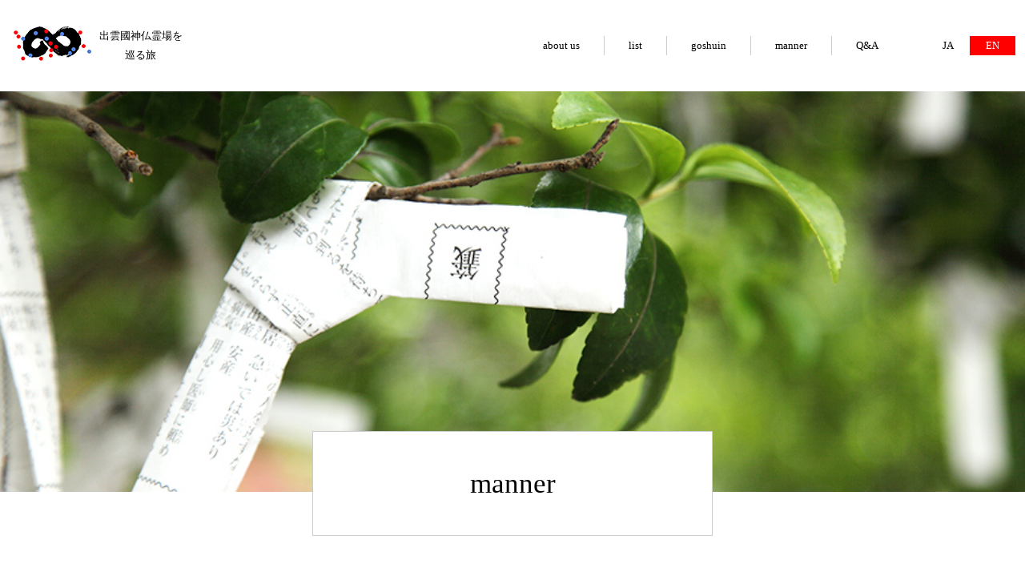

--- FILE ---
content_type: text/html; charset=UTF-8
request_url: https://shinbutsu.jp/en/manner/
body_size: 10782
content:
<!doctype html>
<html dir="ltr" lang="en-US"> 
<head>

<!-- Global site tag (gtag.js) - Google Analytics -->
<script async src="https://www.googletagmanager.com/gtag/js?id=UA-157516530-1"></script>
<script>
  window.dataLayer = window.dataLayer || [];
  function gtag(){dataLayer.push(arguments);}
  gtag('js', new Date());
  gtag('config', 'UA-157516530-1');
</script>
<meta charset="UTF-8">
<meta name="viewport" content="width=device-width, initial-scale=1">
<meta name="keywords" content="">
<meta name="description" content="">
<link rel="canonical" href="https://shinbutsu.jp/">
<meta property="og:site_name" content="出雲地方の由緒ある20の神社・仏閣を巡る">
<meta property="og:title" content="manner">
<meta property="og:description" content="決して慌てず急がず、自分のペースで「結ばれたご縁を大切に、円くつなげて和をつくる」。様々な不安、災いにさらされる現代人にとって、「心の旅」は、今何より求められているものかも。">
<meta property="og:type" content="website">
<meta property="og:url" content="https://shinbutsu.jp/">
<meta property="og:image" content="https://shinbutsu.jp/wp-content/themes/shinbutsu/images/ogp.jpg">
<meta name="twitter:card" content="summary">
<meta name="twitter:site" content="https://shinbutsu.jp/">
<meta name="twitter:image" content="https://shinbutsu.jp/wp-content/themes/shinbutsu/images/ogp.jpg">
<link rel="stylesheet" href="https://shinbutsu.jp/wp-content/themes/shinbutsu/css/reset.css">
<link rel="stylesheet" href="https://shinbutsu.jp/wp-content/themes/shinbutsu/css/styles.css?202502282100">
<link rel="stylesheet" href="https://shinbutsu.jp/wp-content/themes/shinbutsu/css/colorbox.css">
<link rel="stylesheet" href="//fonts.googleapis.com/css?family=Sawarabi+Mincho">
<script src="//ajax.googleapis.com/ajax/libs/jquery/3.1.1/jquery.min.js"></script>
<script src="https://shinbutsu.jp/wp-content/themes/shinbutsu/js/common.js"></script>

<!--
<link rel="stylesheet" href="//cdn.jsdelivr.net/bxslider/4.2.12/jquery.bxslider.css">
<script src="//cdn.jsdelivr.net/bxslider/4.2.12/jquery.bxslider.min.js"></script>
-->

<!--
<link rel="stylesheet" href="https://shinbutsu.jp/wp-content/themes/shinbutsu/lightbox2-2.11.1/src/css/lightbox.css">
<script src="//ajax.googleapis.com/ajax/libs/jquery/1.11.1/jquery.min.js"></script>
<script src="https://shinbutsu.jp/wp-content/themes/shinbutsu/lightbox2-2.11.1/src/js/lightbox.js" type="text/javascript"></script>
-->

<title>manner | 出雲国神仏霊場</title>

		<!-- All in One SEO 4.7.3.1 - aioseo.com -->
		<meta name="description" content="What to Do When you visit each of the shrines and temples on your journey, there are some basic points which we ask that you observe. Here is a simple guide to the basic etiquette required when visiting the holy sites. 1. What to wear and what to bring There is no particular dress code," />
		<meta name="robots" content="max-snippet:-1, max-image-preview:large, max-video-preview:-1" />
		<meta name="google-site-verification" content="iVhmK7R7zBM1ewuf8o3QrE6Rc6JKXryg-jxvCgxD49o" />
		<link rel="canonical" href="https://shinbutsu.jp/en/manner/" />
		<meta name="generator" content="All in One SEO (AIOSEO) 4.7.3.1" />
		<script type="application/ld+json" class="aioseo-schema">
			{"@context":"https:\/\/schema.org","@graph":[{"@type":"BreadcrumbList","@id":"https:\/\/shinbutsu.jp\/en\/manner\/#breadcrumblist","itemListElement":[{"@type":"ListItem","@id":"https:\/\/shinbutsu.jp\/#listItem","position":1,"name":"Home","item":"https:\/\/shinbutsu.jp\/","nextItem":"https:\/\/shinbutsu.jp\/en\/manner\/#listItem"},{"@type":"ListItem","@id":"https:\/\/shinbutsu.jp\/en\/manner\/#listItem","position":2,"name":"manner","previousItem":"https:\/\/shinbutsu.jp\/#listItem"}]},{"@type":"Organization","@id":"https:\/\/shinbutsu.jp\/#organization","name":"\u793e\u5bfa\u7e01\u5ea7\u306e\u4f1a","description":"\u65e5\u672c\u3067\u521d\u3081\u3066\u306e\u795e\u4ecf\u548c\u5408\u306e\u5de1\u62dd\u30eb\u30fc\u30c8 \u51fa\u96f2\u306e\u56fd\u306e20\u306e\u795e\u3055\u307e\u3068\u4ecf\u3055\u307e\u304c\u624b\u3092\u53d6\u308a\u5408\u3044\u307e\u3057\u305f\u3002\u3000\u7f8e\u3057\u3044\u5fc3\u3068\u5411\u304d\u5408\u3044\u3001\u5927\u81ea\u7136\u306e\u4e2d\u306b\u751f\u304b\u3055\u308c\u3066\u3044\u308b\u81ea\u5206\u3092\u767a\u898b\u3059\u308b\u300c\u3054\u7e01\u306e\u9053\u300d\u300c\u5fc3\u306e\u65c5\u300d\u3078\u304a\u51fa\u304b\u3051\u304f\u3060\u3055\u3044\u3002\u305d\u308c\u304c\u300c\u51fa\u96f2\u570b\u795e\u4ecf\u970a\u5834\u300d\u5de1\u62dd\u306a\u306e\u3067\u3059\u3002","url":"https:\/\/shinbutsu.jp\/","logo":{"@type":"ImageObject","url":"https:\/\/shinbutsu.jp\/wp-content\/uploads\/2024\/12\/headerLogo.png","@id":"https:\/\/shinbutsu.jp\/en\/manner\/#organizationLogo","width":97,"height":43},"image":{"@id":"https:\/\/shinbutsu.jp\/en\/manner\/#organizationLogo"},"sameAs":["https:\/\/www.facebook.com\/shinbutsu"]},{"@type":"WebPage","@id":"https:\/\/shinbutsu.jp\/en\/manner\/#webpage","url":"https:\/\/shinbutsu.jp\/en\/manner\/","name":"manner | \u51fa\u96f2\u56fd\u795e\u4ecf\u970a\u5834","description":"What to Do When you visit each of the shrines and temples on your journey, there are some basic points which we ask that you observe. Here is a simple guide to the basic etiquette required when visiting the holy sites. 1. What to wear and what to bring There is no particular dress code,","inLanguage":"en-US","isPartOf":{"@id":"https:\/\/shinbutsu.jp\/#website"},"breadcrumb":{"@id":"https:\/\/shinbutsu.jp\/en\/manner\/#breadcrumblist"},"image":{"@type":"ImageObject","url":"https:\/\/shinbutsu.jp\/wp-content\/uploads\/2020\/02\/manner_1024.jpg","@id":"https:\/\/shinbutsu.jp\/en\/manner\/#mainImage","width":1024,"height":683},"primaryImageOfPage":{"@id":"https:\/\/shinbutsu.jp\/en\/manner\/#mainImage"},"datePublished":"2020-02-25T18:16:01+09:00","dateModified":"2020-03-27T16:34:35+09:00"},{"@type":"WebSite","@id":"https:\/\/shinbutsu.jp\/#website","url":"https:\/\/shinbutsu.jp\/","name":"\u51fa\u96f2\u56fd\u795e\u4ecf\u970a\u5834","description":"\u65e5\u672c\u3067\u521d\u3081\u3066\u306e\u795e\u4ecf\u548c\u5408\u306e\u5de1\u62dd\u30eb\u30fc\u30c8","inLanguage":"en-US","publisher":{"@id":"https:\/\/shinbutsu.jp\/#organization"}}]}
		</script>
		<!-- All in One SEO -->

<link rel="alternate" href="https://shinbutsu.jp/manners/" hreflang="ja" />
<link rel="alternate" href="https://shinbutsu.jp/en/manner/" hreflang="en" />
		<!-- This site uses the Google Analytics by MonsterInsights plugin v9.11.1 - Using Analytics tracking - https://www.monsterinsights.com/ -->
		<!-- Note: MonsterInsights is not currently configured on this site. The site owner needs to authenticate with Google Analytics in the MonsterInsights settings panel. -->
					<!-- No tracking code set -->
				<!-- / Google Analytics by MonsterInsights -->
		<script>
window._wpemojiSettings = {"baseUrl":"https:\/\/s.w.org\/images\/core\/emoji\/14.0.0\/72x72\/","ext":".png","svgUrl":"https:\/\/s.w.org\/images\/core\/emoji\/14.0.0\/svg\/","svgExt":".svg","source":{"concatemoji":"https:\/\/shinbutsu.jp\/wp-includes\/js\/wp-emoji-release.min.js?ver=6.4.7"}};
/*! This file is auto-generated */
!function(i,n){var o,s,e;function c(e){try{var t={supportTests:e,timestamp:(new Date).valueOf()};sessionStorage.setItem(o,JSON.stringify(t))}catch(e){}}function p(e,t,n){e.clearRect(0,0,e.canvas.width,e.canvas.height),e.fillText(t,0,0);var t=new Uint32Array(e.getImageData(0,0,e.canvas.width,e.canvas.height).data),r=(e.clearRect(0,0,e.canvas.width,e.canvas.height),e.fillText(n,0,0),new Uint32Array(e.getImageData(0,0,e.canvas.width,e.canvas.height).data));return t.every(function(e,t){return e===r[t]})}function u(e,t,n){switch(t){case"flag":return n(e,"\ud83c\udff3\ufe0f\u200d\u26a7\ufe0f","\ud83c\udff3\ufe0f\u200b\u26a7\ufe0f")?!1:!n(e,"\ud83c\uddfa\ud83c\uddf3","\ud83c\uddfa\u200b\ud83c\uddf3")&&!n(e,"\ud83c\udff4\udb40\udc67\udb40\udc62\udb40\udc65\udb40\udc6e\udb40\udc67\udb40\udc7f","\ud83c\udff4\u200b\udb40\udc67\u200b\udb40\udc62\u200b\udb40\udc65\u200b\udb40\udc6e\u200b\udb40\udc67\u200b\udb40\udc7f");case"emoji":return!n(e,"\ud83e\udef1\ud83c\udffb\u200d\ud83e\udef2\ud83c\udfff","\ud83e\udef1\ud83c\udffb\u200b\ud83e\udef2\ud83c\udfff")}return!1}function f(e,t,n){var r="undefined"!=typeof WorkerGlobalScope&&self instanceof WorkerGlobalScope?new OffscreenCanvas(300,150):i.createElement("canvas"),a=r.getContext("2d",{willReadFrequently:!0}),o=(a.textBaseline="top",a.font="600 32px Arial",{});return e.forEach(function(e){o[e]=t(a,e,n)}),o}function t(e){var t=i.createElement("script");t.src=e,t.defer=!0,i.head.appendChild(t)}"undefined"!=typeof Promise&&(o="wpEmojiSettingsSupports",s=["flag","emoji"],n.supports={everything:!0,everythingExceptFlag:!0},e=new Promise(function(e){i.addEventListener("DOMContentLoaded",e,{once:!0})}),new Promise(function(t){var n=function(){try{var e=JSON.parse(sessionStorage.getItem(o));if("object"==typeof e&&"number"==typeof e.timestamp&&(new Date).valueOf()<e.timestamp+604800&&"object"==typeof e.supportTests)return e.supportTests}catch(e){}return null}();if(!n){if("undefined"!=typeof Worker&&"undefined"!=typeof OffscreenCanvas&&"undefined"!=typeof URL&&URL.createObjectURL&&"undefined"!=typeof Blob)try{var e="postMessage("+f.toString()+"("+[JSON.stringify(s),u.toString(),p.toString()].join(",")+"));",r=new Blob([e],{type:"text/javascript"}),a=new Worker(URL.createObjectURL(r),{name:"wpTestEmojiSupports"});return void(a.onmessage=function(e){c(n=e.data),a.terminate(),t(n)})}catch(e){}c(n=f(s,u,p))}t(n)}).then(function(e){for(var t in e)n.supports[t]=e[t],n.supports.everything=n.supports.everything&&n.supports[t],"flag"!==t&&(n.supports.everythingExceptFlag=n.supports.everythingExceptFlag&&n.supports[t]);n.supports.everythingExceptFlag=n.supports.everythingExceptFlag&&!n.supports.flag,n.DOMReady=!1,n.readyCallback=function(){n.DOMReady=!0}}).then(function(){return e}).then(function(){var e;n.supports.everything||(n.readyCallback(),(e=n.source||{}).concatemoji?t(e.concatemoji):e.wpemoji&&e.twemoji&&(t(e.twemoji),t(e.wpemoji)))}))}((window,document),window._wpemojiSettings);
</script>
<style id='wp-emoji-styles-inline-css'>

	img.wp-smiley, img.emoji {
		display: inline !important;
		border: none !important;
		box-shadow: none !important;
		height: 1em !important;
		width: 1em !important;
		margin: 0 0.07em !important;
		vertical-align: -0.1em !important;
		background: none !important;
		padding: 0 !important;
	}
</style>
<link rel='stylesheet' id='wp-block-library-css' href='https://shinbutsu.jp/wp-includes/css/dist/block-library/style.min.css?ver=6.4.7' media='all' />
<style id='classic-theme-styles-inline-css'>
/*! This file is auto-generated */
.wp-block-button__link{color:#fff;background-color:#32373c;border-radius:9999px;box-shadow:none;text-decoration:none;padding:calc(.667em + 2px) calc(1.333em + 2px);font-size:1.125em}.wp-block-file__button{background:#32373c;color:#fff;text-decoration:none}
</style>
<style id='global-styles-inline-css'>
body{--wp--preset--color--black: #000000;--wp--preset--color--cyan-bluish-gray: #abb8c3;--wp--preset--color--white: #ffffff;--wp--preset--color--pale-pink: #f78da7;--wp--preset--color--vivid-red: #cf2e2e;--wp--preset--color--luminous-vivid-orange: #ff6900;--wp--preset--color--luminous-vivid-amber: #fcb900;--wp--preset--color--light-green-cyan: #7bdcb5;--wp--preset--color--vivid-green-cyan: #00d084;--wp--preset--color--pale-cyan-blue: #8ed1fc;--wp--preset--color--vivid-cyan-blue: #0693e3;--wp--preset--color--vivid-purple: #9b51e0;--wp--preset--gradient--vivid-cyan-blue-to-vivid-purple: linear-gradient(135deg,rgba(6,147,227,1) 0%,rgb(155,81,224) 100%);--wp--preset--gradient--light-green-cyan-to-vivid-green-cyan: linear-gradient(135deg,rgb(122,220,180) 0%,rgb(0,208,130) 100%);--wp--preset--gradient--luminous-vivid-amber-to-luminous-vivid-orange: linear-gradient(135deg,rgba(252,185,0,1) 0%,rgba(255,105,0,1) 100%);--wp--preset--gradient--luminous-vivid-orange-to-vivid-red: linear-gradient(135deg,rgba(255,105,0,1) 0%,rgb(207,46,46) 100%);--wp--preset--gradient--very-light-gray-to-cyan-bluish-gray: linear-gradient(135deg,rgb(238,238,238) 0%,rgb(169,184,195) 100%);--wp--preset--gradient--cool-to-warm-spectrum: linear-gradient(135deg,rgb(74,234,220) 0%,rgb(151,120,209) 20%,rgb(207,42,186) 40%,rgb(238,44,130) 60%,rgb(251,105,98) 80%,rgb(254,248,76) 100%);--wp--preset--gradient--blush-light-purple: linear-gradient(135deg,rgb(255,206,236) 0%,rgb(152,150,240) 100%);--wp--preset--gradient--blush-bordeaux: linear-gradient(135deg,rgb(254,205,165) 0%,rgb(254,45,45) 50%,rgb(107,0,62) 100%);--wp--preset--gradient--luminous-dusk: linear-gradient(135deg,rgb(255,203,112) 0%,rgb(199,81,192) 50%,rgb(65,88,208) 100%);--wp--preset--gradient--pale-ocean: linear-gradient(135deg,rgb(255,245,203) 0%,rgb(182,227,212) 50%,rgb(51,167,181) 100%);--wp--preset--gradient--electric-grass: linear-gradient(135deg,rgb(202,248,128) 0%,rgb(113,206,126) 100%);--wp--preset--gradient--midnight: linear-gradient(135deg,rgb(2,3,129) 0%,rgb(40,116,252) 100%);--wp--preset--font-size--small: 13px;--wp--preset--font-size--medium: 20px;--wp--preset--font-size--large: 36px;--wp--preset--font-size--x-large: 42px;--wp--preset--spacing--20: 0.44rem;--wp--preset--spacing--30: 0.67rem;--wp--preset--spacing--40: 1rem;--wp--preset--spacing--50: 1.5rem;--wp--preset--spacing--60: 2.25rem;--wp--preset--spacing--70: 3.38rem;--wp--preset--spacing--80: 5.06rem;--wp--preset--shadow--natural: 6px 6px 9px rgba(0, 0, 0, 0.2);--wp--preset--shadow--deep: 12px 12px 50px rgba(0, 0, 0, 0.4);--wp--preset--shadow--sharp: 6px 6px 0px rgba(0, 0, 0, 0.2);--wp--preset--shadow--outlined: 6px 6px 0px -3px rgba(255, 255, 255, 1), 6px 6px rgba(0, 0, 0, 1);--wp--preset--shadow--crisp: 6px 6px 0px rgba(0, 0, 0, 1);}:where(.is-layout-flex){gap: 0.5em;}:where(.is-layout-grid){gap: 0.5em;}body .is-layout-flow > .alignleft{float: left;margin-inline-start: 0;margin-inline-end: 2em;}body .is-layout-flow > .alignright{float: right;margin-inline-start: 2em;margin-inline-end: 0;}body .is-layout-flow > .aligncenter{margin-left: auto !important;margin-right: auto !important;}body .is-layout-constrained > .alignleft{float: left;margin-inline-start: 0;margin-inline-end: 2em;}body .is-layout-constrained > .alignright{float: right;margin-inline-start: 2em;margin-inline-end: 0;}body .is-layout-constrained > .aligncenter{margin-left: auto !important;margin-right: auto !important;}body .is-layout-constrained > :where(:not(.alignleft):not(.alignright):not(.alignfull)){max-width: var(--wp--style--global--content-size);margin-left: auto !important;margin-right: auto !important;}body .is-layout-constrained > .alignwide{max-width: var(--wp--style--global--wide-size);}body .is-layout-flex{display: flex;}body .is-layout-flex{flex-wrap: wrap;align-items: center;}body .is-layout-flex > *{margin: 0;}body .is-layout-grid{display: grid;}body .is-layout-grid > *{margin: 0;}:where(.wp-block-columns.is-layout-flex){gap: 2em;}:where(.wp-block-columns.is-layout-grid){gap: 2em;}:where(.wp-block-post-template.is-layout-flex){gap: 1.25em;}:where(.wp-block-post-template.is-layout-grid){gap: 1.25em;}.has-black-color{color: var(--wp--preset--color--black) !important;}.has-cyan-bluish-gray-color{color: var(--wp--preset--color--cyan-bluish-gray) !important;}.has-white-color{color: var(--wp--preset--color--white) !important;}.has-pale-pink-color{color: var(--wp--preset--color--pale-pink) !important;}.has-vivid-red-color{color: var(--wp--preset--color--vivid-red) !important;}.has-luminous-vivid-orange-color{color: var(--wp--preset--color--luminous-vivid-orange) !important;}.has-luminous-vivid-amber-color{color: var(--wp--preset--color--luminous-vivid-amber) !important;}.has-light-green-cyan-color{color: var(--wp--preset--color--light-green-cyan) !important;}.has-vivid-green-cyan-color{color: var(--wp--preset--color--vivid-green-cyan) !important;}.has-pale-cyan-blue-color{color: var(--wp--preset--color--pale-cyan-blue) !important;}.has-vivid-cyan-blue-color{color: var(--wp--preset--color--vivid-cyan-blue) !important;}.has-vivid-purple-color{color: var(--wp--preset--color--vivid-purple) !important;}.has-black-background-color{background-color: var(--wp--preset--color--black) !important;}.has-cyan-bluish-gray-background-color{background-color: var(--wp--preset--color--cyan-bluish-gray) !important;}.has-white-background-color{background-color: var(--wp--preset--color--white) !important;}.has-pale-pink-background-color{background-color: var(--wp--preset--color--pale-pink) !important;}.has-vivid-red-background-color{background-color: var(--wp--preset--color--vivid-red) !important;}.has-luminous-vivid-orange-background-color{background-color: var(--wp--preset--color--luminous-vivid-orange) !important;}.has-luminous-vivid-amber-background-color{background-color: var(--wp--preset--color--luminous-vivid-amber) !important;}.has-light-green-cyan-background-color{background-color: var(--wp--preset--color--light-green-cyan) !important;}.has-vivid-green-cyan-background-color{background-color: var(--wp--preset--color--vivid-green-cyan) !important;}.has-pale-cyan-blue-background-color{background-color: var(--wp--preset--color--pale-cyan-blue) !important;}.has-vivid-cyan-blue-background-color{background-color: var(--wp--preset--color--vivid-cyan-blue) !important;}.has-vivid-purple-background-color{background-color: var(--wp--preset--color--vivid-purple) !important;}.has-black-border-color{border-color: var(--wp--preset--color--black) !important;}.has-cyan-bluish-gray-border-color{border-color: var(--wp--preset--color--cyan-bluish-gray) !important;}.has-white-border-color{border-color: var(--wp--preset--color--white) !important;}.has-pale-pink-border-color{border-color: var(--wp--preset--color--pale-pink) !important;}.has-vivid-red-border-color{border-color: var(--wp--preset--color--vivid-red) !important;}.has-luminous-vivid-orange-border-color{border-color: var(--wp--preset--color--luminous-vivid-orange) !important;}.has-luminous-vivid-amber-border-color{border-color: var(--wp--preset--color--luminous-vivid-amber) !important;}.has-light-green-cyan-border-color{border-color: var(--wp--preset--color--light-green-cyan) !important;}.has-vivid-green-cyan-border-color{border-color: var(--wp--preset--color--vivid-green-cyan) !important;}.has-pale-cyan-blue-border-color{border-color: var(--wp--preset--color--pale-cyan-blue) !important;}.has-vivid-cyan-blue-border-color{border-color: var(--wp--preset--color--vivid-cyan-blue) !important;}.has-vivid-purple-border-color{border-color: var(--wp--preset--color--vivid-purple) !important;}.has-vivid-cyan-blue-to-vivid-purple-gradient-background{background: var(--wp--preset--gradient--vivid-cyan-blue-to-vivid-purple) !important;}.has-light-green-cyan-to-vivid-green-cyan-gradient-background{background: var(--wp--preset--gradient--light-green-cyan-to-vivid-green-cyan) !important;}.has-luminous-vivid-amber-to-luminous-vivid-orange-gradient-background{background: var(--wp--preset--gradient--luminous-vivid-amber-to-luminous-vivid-orange) !important;}.has-luminous-vivid-orange-to-vivid-red-gradient-background{background: var(--wp--preset--gradient--luminous-vivid-orange-to-vivid-red) !important;}.has-very-light-gray-to-cyan-bluish-gray-gradient-background{background: var(--wp--preset--gradient--very-light-gray-to-cyan-bluish-gray) !important;}.has-cool-to-warm-spectrum-gradient-background{background: var(--wp--preset--gradient--cool-to-warm-spectrum) !important;}.has-blush-light-purple-gradient-background{background: var(--wp--preset--gradient--blush-light-purple) !important;}.has-blush-bordeaux-gradient-background{background: var(--wp--preset--gradient--blush-bordeaux) !important;}.has-luminous-dusk-gradient-background{background: var(--wp--preset--gradient--luminous-dusk) !important;}.has-pale-ocean-gradient-background{background: var(--wp--preset--gradient--pale-ocean) !important;}.has-electric-grass-gradient-background{background: var(--wp--preset--gradient--electric-grass) !important;}.has-midnight-gradient-background{background: var(--wp--preset--gradient--midnight) !important;}.has-small-font-size{font-size: var(--wp--preset--font-size--small) !important;}.has-medium-font-size{font-size: var(--wp--preset--font-size--medium) !important;}.has-large-font-size{font-size: var(--wp--preset--font-size--large) !important;}.has-x-large-font-size{font-size: var(--wp--preset--font-size--x-large) !important;}
.wp-block-navigation a:where(:not(.wp-element-button)){color: inherit;}
:where(.wp-block-post-template.is-layout-flex){gap: 1.25em;}:where(.wp-block-post-template.is-layout-grid){gap: 1.25em;}
:where(.wp-block-columns.is-layout-flex){gap: 2em;}:where(.wp-block-columns.is-layout-grid){gap: 2em;}
.wp-block-pullquote{font-size: 1.5em;line-height: 1.6;}
</style>
<link rel='stylesheet' id='UserAccessManagerLoginForm-css' href='https://shinbutsu.jp/wp-content/plugins/user-access-manager/assets/css/uamLoginForm.css?ver=2.2.23' media='screen' />
<link rel="https://api.w.org/" href="https://shinbutsu.jp/wp-json/" /><link rel="alternate" type="application/json" href="https://shinbutsu.jp/wp-json/wp/v2/pages/1831" /><link rel="EditURI" type="application/rsd+xml" title="RSD" href="https://shinbutsu.jp/xmlrpc.php?rsd" />
<meta name="generator" content="WordPress 6.4.7" />
<link rel='shortlink' href='https://shinbutsu.jp/?p=1831' />
<link rel="alternate" type="application/json+oembed" href="https://shinbutsu.jp/wp-json/oembed/1.0/embed?url=https%3A%2F%2Fshinbutsu.jp%2Fen%2Fmanner%2F" />
<link rel="alternate" type="text/xml+oembed" href="https://shinbutsu.jp/wp-json/oembed/1.0/embed?url=https%3A%2F%2Fshinbutsu.jp%2Fen%2Fmanner%2F&#038;format=xml" />
<link rel="icon" href="https://shinbutsu.jp/wp-content/uploads/2020/02/cropped-Logo_fabicon_wordpress-32x32.jpg" sizes="32x32" />
<link rel="icon" href="https://shinbutsu.jp/wp-content/uploads/2020/02/cropped-Logo_fabicon_wordpress-192x192.jpg" sizes="192x192" />
<link rel="apple-touch-icon" href="https://shinbutsu.jp/wp-content/uploads/2020/02/cropped-Logo_fabicon_wordpress-180x180.jpg" />
<meta name="msapplication-TileImage" content="https://shinbutsu.jp/wp-content/uploads/2020/02/cropped-Logo_fabicon_wordpress-270x270.jpg" />
		<style id="wp-custom-css">
			.page-id-2511 .header{
   display:none;
}
.page-id-2511 .footer{
   display:none;
}
.page-id-2511 .page-title{
   display:none;
}		</style>
		 
</head>
<body class="page-template-default page page-id-1831">


<div id="container">

<header id="header">
	<div class="inner">

		<div class="header-top-wrap">

			<div class="logo-wrapper">
				<div class="logo-wrap-inner">
          <a href="https://shinbutsu.jp/en">
						<span class="logo-img"><img src="https://shinbutsu.jp/wp-content/themes/shinbutsu/images/header/headerLogo.png" alt="出雲國神仏霊場を巡る旅" class="t-logo"></span>
						<span class="logo-txt">
							<span>出雲國神仏霊場を</span>
							<span>巡る旅</span>
						</span>
          </a>
				</div>
			</div>

			<div class="nav_menu_btn menu_open_wrap"><span class="open">open</span></div>

			<nav class="nav-wrapper">
			  <div class="nav_menu_btn"><span class="close">close</span></div>
									<div class="menu-nav-en-container"><ul id="menu-nav-en" class="menu"><li id="menu-item-1821" class="menu-item menu-item-type-post_type menu-item-object-page menu-item-1821"><a href="https://shinbutsu.jp/en/izumo-shinbutsu-pilgrimage-a-spiritual-journey-about-the-enza-no-kai-organization/">about us</a></li>
<li id="menu-item-1788" class="menu-item menu-item-type-post_type menu-item-object-page menu-item-1788"><a href="https://shinbutsu.jp/en/shaji/">list</a></li>
<li id="menu-item-1837" class="menu-item menu-item-type-post_type menu-item-object-page menu-item-1837"><a href="https://shinbutsu.jp/en/goshuin/">goshuin</a></li>
<li id="menu-item-1838" class="menu-item menu-item-type-post_type menu-item-object-page current-menu-item page_item page-item-1831 current_page_item menu-item-1838"><a href="https://shinbutsu.jp/en/manner/" aria-current="page">manner</a></li>
<li id="menu-item-1841" class="menu-item menu-item-type-post_type menu-item-object-page menu-item-1841"><a href="https://shinbutsu.jp/en/gigital-goenju/">Q&#038;A</a></li>
</ul></div>				 
				<div class="lang-list-wrapper">
          <ul>	<li class="lang-item lang-item-24 lang-item-ja lang-item-first"><a  lang="ja" hreflang="ja" href="https://shinbutsu.jp/manners/">JA</a></li>
	<li class="lang-item lang-item-48 lang-item-en current-lang"><a  lang="en-US" hreflang="en-US" href="https://shinbutsu.jp/en/manner/">EN</a></li>
</ul>
        </div>
				<!--
				<div class="lang-list-wrapper">
					<ul>
						<li class="lang-item current"><a href=""><span class="lang-jp">JP</span></a></li>
						<li class="lang-item"><a href=""><span class="lang-en">EN</span></a></li>
					</ul>
				</div>
				-->
			</nav>
		</div>

		<div id="main-img-wrap">
		  <div class="eyecatch-wrapper">
							<figure>
				<img width="1024" height="683" src="https://shinbutsu.jp/wp-content/uploads/2020/02/manner_1024.jpg" class="attachment-post-thumbnail size-post-thumbnail wp-post-image" alt="" decoding="async" fetchpriority="high" srcset="https://shinbutsu.jp/wp-content/uploads/2020/02/manner_1024.jpg 1024w, https://shinbutsu.jp/wp-content/uploads/2020/02/manner_1024-300x200.jpg 300w, https://shinbutsu.jp/wp-content/uploads/2020/02/manner_1024-768x512.jpg 768w" sizes="(max-width: 1024px) 100vw, 1024px" /> 
				</figure>
						</div><!-- End of .eyecatch-wrapper -->

			<div class="title-wrapper">
				<h1 class="lh2"><span class="main-title">
				manner			  </span></h1>
			</div>

		</div>

	</div>
</header>
	<div id="main">
		<section id="page-block" class="content-area">
		  <div class="inner">
								<div id="post-1831" class="post-1831 page type-page status-publish has-post-thumbnail hentry">
						
<h3 class="wp-block-heading">What to Do</h3>



<p>When you visit each of the shrines and temples on your journey, there are some basic points which we ask that you observe. Here is a simple guide to the basic etiquette required when visiting the holy sites. </p>



<h4 class="wp-block-heading">1. What to wear and what to bring</h4>



<p>There is no particular dress code, however as you will be visiting shrines and temples we ask that you take care not to be too untidy and that you remove your hat and sunglasses. We recommend you wear suitable flat shoes or trainers for walking as some of the precincts have stone steps, steep mountain slopes and when it rains the gathering moss can be very slippery.</p>



<h4 class="wp-block-heading">2. Purify yourself by cleansing your hands and mouth with water at the bowl in front of the temple or shrine before entering.</h4>



<p>First the left hand
then the right.
Do not let the ladle touch your mouth
Remember that someone else will use the ladle after you, so keep it clean and handle it carefully</p>



<h4 class="wp-block-heading">3. How to pray</h4>



<p>Carefully place the coins you are offering in the box in front of the shrine or temple.<br>The ways of praying at a shrine and a temple differ slightly. Here are the ways to pray.</p>



<p><br>●At a shrine bow twice, clap your hands together twice and then bow once more. Then chant the prayer from the prayer book or say your own prayer.</p>



<p>* At Izumo Taisha Shrine you should bow twice, clap four times and then bow once more.</p>



<p>●At a temple, you should bring your hands together and bow, then chant the sutras, or say your own prayer.</p>



<h4 class="wp-block-heading">4. After praying</h4>



<p>After praying, you can take photographs and get your pilgrimage book stamped and receive your commemorative bead.</p>



<h3 class="wp-block-heading">Other points to keep in mind.</h3>



<p>●If you purchase an &#8216;O-mikuji&#8217; fortune slip, please leave it in the appropriate place. (You will be able to see a tree or structure with many slips tied to it. )</p>



<p>●Please do not take anything that you are not supposed to take from the shrine or temple home with you!</p>



<p>●Please do not drink alcohol or speak in a loud voice.</p>



<p>●Please do not enter the shrine or temple buildings without permission.</p>



<p>●Please do not drop litter.</p>



<p>●Please do not disturb other pilgrims.Please observe the above points and have a wonderful journey!</p>
				</div>
						  </div>
		</section><!-- .content-area -->

						
						
						

						
	</div><!-- .site-main -->

    <footer>
  <div class="inner">

    <div class="footer-wrap">

      <div class="f-col-1">

        <h2 class="f-title">
          <span class="title-img"><a href="https://shinbutsu.jp/en"><img src="https://shinbutsu.jp/wp-content/themes/shinbutsu/images/footer/footerLogo.png" alt="footerlogo"></a></span>
          <span class="title-txt">出雲國神仏霊場を<br>巡る旅</span>
        </h2>
        
        <!-- <div class="lang-list-wrapper">
          <ul>
            <li class="lang-item current"><a href=""><span class="lang-jp">JP</span></a></li>
            <li class="lang-item"><a href=""><span class="lang-en">EN</span></a></li>
          </ul>
        </div> -->

      </div>

      <div class="f-col-2">

        <div class="f-col-2-top">
          <div class="f-link-wrap">
            <div class="f-link-col">
              <h3>出雲國神仏霊場</h3>
                              <div class="menu-footer01-en-container"><ul id="menu-footer01-en" class="menu"><li id="menu-item-1952" class="menu-item menu-item-type-post_type menu-item-object-page menu-item-1952"><a href="https://shinbutsu.jp/en/izumo-shinbutsu-pilgrimage-a-spiritual-journey-about-the-enza-no-kai-organization/">Enza-no-kai</a></li>
</ul></div>               
              <!--
              <ul>
                <li><a href="https://shinbutsu.jp/about/">社寺縁座の会</a></li>
								<li><a href="https://shinbutsu.jp/map/">巡りマップ</a></li>
              </ul>
              -->
            </div>
            <div class="f-link-col">
              <h3>御朱印・授与品など</h3>
                              <div class="menu-footer02-en-container"><ul id="menu-footer02-en" class="menu"><li id="menu-item-1950" class="menu-item menu-item-type-post_type menu-item-object-page menu-item-1950"><a href="https://shinbutsu.jp/en/goshuin/">goshuin</a></li>
<li id="menu-item-1951" class="menu-item menu-item-type-post_type menu-item-object-page menu-item-1951"><a href="https://shinbutsu.jp/en/goshuin/mangan/">mangan</a></li>
</ul></div>               
              <!--
              <ul>
                <li><a href="https://shinbutsu.jp/goshuin-juyohin/">御朱印一覧・護縁珠</a></li>
                <li><a href="https://shinbutsu.jp/goshuin-juyohin/mangan-shou/">満願之証</a></li>
              </ul>
              -->
            </div>
            <div class="f-link-col">
              <h3>お問い合わせ</h3>
                              <div class="menu-footer03-en-container"><ul id="menu-footer03-en" class="menu"><li id="menu-item-2074" class="menu-item menu-item-type-post_type menu-item-object-page menu-item-2074"><a href="https://shinbutsu.jp/en/contact-2/">Enza-no-kai</a></li>
<li id="menu-item-1948" class="menu-item menu-item-type-post_type menu-item-object-page menu-item-1948"><a href="https://shinbutsu.jp/en/contact-2/">contact</a></li>
</ul></div>               
              <!--
              <ul>
                <li><a href="https://shinbutsu.jp/contact/">巡拝について（出雲國神仏霊場巡拝本部）</a></li>
                <li><a href="https://shinbutsu.jp/contact/">参拝について（各社寺へ）</a></li>
              </ul>
              -->
            </div>
          </div>
        </div>

        <div class="f-col-2-bottom">
          <div class="shaji-wrap">
            <h3>20社寺のご紹介</h3>
                          <div class="menu-shaji-list-en-container"><ul id="menu-shaji-list-en" class="menu"><li id="menu-item-1894" class="menu-item menu-item-type-post_type menu-item-object-page menu-item-1894"><a href="https://shinbutsu.jp/en/shaji/no-1-izumo-taisha-shrine-%e3%80%8c%e8%ad%b2%e3%80%8dyuzuru/">No.1 Izumo Taisha Shrine 「譲」yuzu(ru)</a></li>
<li id="menu-item-1896" class="menu-item menu-item-type-post_type menu-item-object-page menu-item-1896"><a href="https://shinbutsu.jp/en/shaji/no-3-ichibata-yakushi-temple%e3%80%8c%e5%8c%bb%e3%80%8di/">No.3 Ichibata Yakushi Temple「医」i</a></li>
<li id="menu-item-1897" class="menu-item menu-item-type-post_type menu-item-object-page menu-item-1897"><a href="https://shinbutsu.jp/en/shaji/no-4-sada-shrine-%e3%80%8c%e5%b0%8e%e3%80%8dmichibiku/">No.4 Sada Shrine 「導」michibi(ku)</a></li>
<li id="menu-item-1898" class="menu-item menu-item-type-post_type menu-item-object-page menu-item-1898"><a href="https://shinbutsu.jp/en/shaji/no-5-gesshoji-temple%e3%80%8c%e6%98%a7%e3%80%8dmai/">No.5 Gesshoji Temple「昧」mai</a></li>
<li id="menu-item-1899" class="menu-item menu-item-type-post_type menu-item-object-page menu-item-1899"><a href="https://shinbutsu.jp/en/shaji/no-6-mefu-shrine%e3%80%8c%e6%b5%84%e3%80%8dkiyomeru/">No.6 Mefu Shrine「浄」kiyo(meru)</a></li>
<li id="menu-item-1900" class="menu-item menu-item-type-post_type menu-item-object-page menu-item-1900"><a href="https://shinbutsu.jp/en/shaji/no-7-kezoji-temple%e3%80%8c%e8%96%ac%e3%80%8dkusuri/">No.7 Kezoji Temple「薬」kusuri</a></li>
<li id="menu-item-1901" class="menu-item menu-item-type-post_type menu-item-object-page menu-item-1901"><a href="https://shinbutsu.jp/en/shaji/no-8-miho-shrine%e3%80%8c%e7%9f%a5%e3%80%8dshiru/">No.8 Miho Shrine「知」shi(ru)</a></li>
<li id="menu-item-1902" class="menu-item menu-item-type-post_type menu-item-object-page menu-item-1902"><a href="https://shinbutsu.jp/en/shaji/no-9-ogamiyama-shrine-%e3%80%8c%e7%a5%9e%e3%80%8dkami/">No.9 Ogamiyama Shrine 「神」kami</a></li>
<li id="menu-item-1903" class="menu-item menu-item-type-post_type menu-item-object-page menu-item-1903"><a href="https://shinbutsu.jp/en/shaji/no-10-daisenji-temple%e3%80%8c%e6%99%ba%e3%80%8dchi/">No.10 Daisenji Temple「智」chi</a></li>
<li id="menu-item-1904" class="menu-item menu-item-type-post_type menu-item-object-page menu-item-1904"><a href="https://shinbutsu.jp/en/shaji/no-11-kiyomizu-temple%e3%80%8c%e6%85%88%e3%80%8ditsukushimu/">No.11 Kiyomizu Temple「慈」itsuku(shimu)</a></li>
<li id="menu-item-1905" class="menu-item menu-item-type-post_type menu-item-object-page menu-item-1905"><a href="https://shinbutsu.jp/en/shaji/no-12-unjuji-temple%e3%80%8c%e7%a6%85%e3%80%8dzen/">No.12 Unjuji Temple「禅」zen</a></li>
<li id="menu-item-1906" class="menu-item menu-item-type-post_type menu-item-object-page menu-item-1906"><a href="https://shinbutsu.jp/en/shaji/no-13-hirahama-hachimangu-takeuchi-shrine%e3%80%8c%e5%91%bd%e3%80%8dinochi/">No.13 Hirahama Hachimangu / Takeuchi Shrine「命」inochi</a></li>
<li id="menu-item-1907" class="menu-item menu-item-type-post_type menu-item-object-page menu-item-1907"><a href="https://shinbutsu.jp/en/shaji/no-14-yaegaki-shrine%e3%80%8c%e7%b5%90%e3%80%8dmusubu/">No.14 Yaegaki Shrine「結」musu(bu)</a></li>
<li id="menu-item-1908" class="menu-item menu-item-type-post_type menu-item-object-page menu-item-1908"><a href="https://shinbutsu.jp/en/shaji/no-15-kumano-taisha-shrine%e3%80%8c%e7%81%ab%e3%80%8dhi/">No.15 Kumano Taisha Shrine「火」hi</a></li>
<li id="menu-item-1909" class="menu-item menu-item-type-post_type menu-item-object-page menu-item-1909"><a href="https://shinbutsu.jp/en/shaji/no-16-suga-shrine%e3%80%8c%e6%8e%88%e3%80%8dsazukaru/">No.16 Suga Shrine「授」sazu(karu)</a></li>
<li id="menu-item-1934" class="menu-item menu-item-type-post_type menu-item-object-page menu-item-1934"><a href="https://shinbutsu.jp/en/shaji/no-17-mine-temple%e3%80%8c%e9%98%bf%e3%80%8da/">No.17 Mine Temple「阿」a</a></li>
<li id="menu-item-1932" class="menu-item menu-item-type-post_type menu-item-object-page menu-item-1932"><a href="https://shinbutsu.jp/en/shaji/no-18-susa-shrine%e3%80%8c%e7%b4%a0%e3%80%8dso-su-2/">No.18 Susa Shrine「素」so/su</a></li>
<li id="menu-item-1933" class="menu-item menu-item-type-post_type menu-item-object-page menu-item-1933"><a href="https://shinbutsu.jp/en/shaji/no-18-susa-shrine%e3%80%8c%e7%b4%a0%e3%80%8dso-su/">No.19 Nagahama Shrine「綱」tsuna</a></li>
<li id="menu-item-1931" class="menu-item menu-item-type-post_type menu-item-object-page menu-item-1931"><a href="https://shinbutsu.jp/en/shaji/no-20-hinomisaki-shrine%e3%80%8c%e5%ae%88%e3%80%8dmamoru/">No.20 Hinomisaki Shrine「守」mamo(ru)</a></li>
</ul></div>             
            <!--
            <ul class="shaji-list">
              <li><a href="https://shinbutsu.jp/shrines-temples/izumoooyashiro/"><span class="number">第1番</span><span>出雲大社</span></a></li>
              <li><a href="https://shinbutsu.jp/shrines-temples/koukokuji/"><span class="number">第2番</span><span>康國寺</span></a></li>
              <li><a href="https://shinbutsu.jp/shrines-temples/ichibataji/"><span class="number">第3番</span><span>一畑寺（一畑薬師）</span></a></li>
              <li><a href="https://shinbutsu.jp/shrines-temples/sadajinja/"><span class="number">第4番</span><span>佐太神社</span></a></li>
              <li><a href="https://shinbutsu.jp/shrines-temples/gesshoji/"><span class="number">第5番</span><span>月照寺</span></a></li>
              <li><a href="https://shinbutsu.jp/shrines-temples/mefujinja/"><span class="number">第6番</span><span>賣布神社</span></a></li>
              <li><a href="https://shinbutsu.jp/shrines-temples/kezoji/"><span class="number">第7番</span><span>華蔵寺</span></a></li>
              <li><a href="https://shinbutsu.jp/shrines-temples/mihojinja/"><span class="number">第8番</span><span>美保神社</span></a></li>
              <li><a href="https://shinbutsu.jp/shrines-temples/oogamiyamajinja/"><span class="number">第9番</span><span>大神山神社</span></a></li>
              <li><a href="https://shinbutsu.jp/shrines-temples/daisenji/"><span class="number">第10番</span><span>大山寺</span></a></li>
              <li><a href="https://shinbutsu.jp/shrines-temples/kiyomizudera/"><span class="number">第11番</span><span>清水寺</span></a></li>
              <li><a href="https://shinbutsu.jp/shrines-temples/unjuji/"><span class="number">第12番</span><span>雲樹寺</span></a></li>
              <li><a href="https://shinbutsu.jp/shrines-temples/takeuchijinja/"><span class="number">第13番</span><span>平濱八幡宮・武内神社</span></a></li>
              <li><a href="https://shinbutsu.jp/shrines-temples/yaegakijinja/"><span class="number">第14番</span><span>八重垣神社</span></a></li>
              <li><a href="https://shinbutsu.jp/shrines-temples/kumanotaisha/"><span class="number">第15番</span><span>熊野大社</span></a></li>
              <li><a href="https://shinbutsu.jp/shrines-temples/sugajinja/"><span class="number">第16番</span><span>須我神社</span></a></li>
              <li><a href="https://shinbutsu.jp/shrines-temples/mineji/"><span class="number">第17番</span><span>峯寺</span></a></li>
              <li><a href="https://shinbutsu.jp/shrines-temples/susajinja/"><span class="number">第18番</span><span>須佐神社</span></a></li>
              <li><a href="https://shinbutsu.jp/shrines-temples/nagahamajinja/"><span class="number">第19番</span><span>長浜神社</span></a></li>
              <li><a href="https://shinbutsu.jp/shrines-temples/hinomisakijinja/"><span class="number">第20番</span><span>日御碕神社</span></a></li>		
            </ul>
            -->
          </div>
        </div>
      </div>

      <div class="f-col-3">

        <div class="bnr-wrap"><a href="https://shinbutsu.jp/map/"><img src="https://shinbutsu.jp/wp-content/themes/shinbutsu/images/TOP/mapBtn.png" alt=""></a></div>

        <h3 class="f-title"><span>出雲國神仏霊場巡拝本部</span></h3>

        <div class="f-address">
          <p>
            <span>〒690-0035</span>
            <span>島根県松江市佐草町227</span>
            <span>八重垣神社内</span>
          </p>
          <p>
            <span>TEL:0852-21-1148</span>
            <span>FAX:0852-22-9156</span>
          </p>
        </div>
      </div>

    </div>

    <div class="copy-wrapper"><small>©2019izumokoku_shinbutsureijo</small></div>	

  </div>
</footer>
<div class="page-top"><img src="https://shinbutsu.jp/wp-content/themes/shinbutsu/images/TOP/page-top.png" alt="ページトップ"></div>
</div>
 
</body>
</html>

--- FILE ---
content_type: text/css
request_url: https://shinbutsu.jp/wp-content/themes/shinbutsu/css/styles.css?202502282100
body_size: 6106
content:
@charset "utf-8";
/* CSS Document */
* { box-sizing: border-box; }
html{
	font-size:62.5%;/*16px*62.5%=10px*/
}

body{
	font-size: 1.6rem;
	line-height: 150%;
	/* font-family: "Sawarabi Mincho"; */
	font-family: "Noto Serif",serif, 'Noto Serif JP', -apple-system,BlinkMacSystemFont,"Segoe UI",Roboto,Oxygen-Sans,Ubuntu,Cantarell,"Helvetica Neue",sans-serif;
}

header {
	padding: 0;
	margin: 0;
}

footer { background-image: url("../images/footer/footerBg.jpg"); }

img {
	max-width: 100%;
	height: auto;
	vertical-align: bottom;
}

a:link { color: #0000ff; } 
a:visited { color: #000080; } 
a:hover { color: #ff0000; } 
a:active { color: #ff8000; } 

#container {}

.inner {
	margin: 0 auto;
	min-width: 1024px;
	max-width: 1400px;
}
header a:link,    footer a:link { color: #000; } 
header a:visited, footer a:visited { color: #000; } 
header a:hover,   footer a:hover { color: #ff0000; } 
header a:active,  footer a:active { color: #000; } 

/* ================================ */
/* header */
/* ================================ */


header .inner {
	max-width: 100%;
	width: 100%;
}
.header-top-wrap {
	padding: 30px 0.9% 30px 0.9%;
	display: flex;
	justify-content: space-between;
	align-items: center;
}
.header-top-wrap .logo-wrapper {
	display: flex;
	font-size: 1vw;
}
.logo-wrapper .logo-wrap-inner,
.logo-wrapper .logo-wrap-inner a { display: flex; }
.logo-wrapper .logo-wrap-inner span { display: block; }
.logo-wrap-inner .logo-img,
.logo-wrap-inner .logo-txt { padding: 3px 5px 3px 5px; }
.logo-wrap-inner .logo-img { }
.logo-wrap-inner .logo-txt { }
.logo-wrap-inner .logo-txt span { text-align: center; }

.header-top-wrap  nav.nav-wrapper {
	display: flex;
	align-items: center;
	font-size: 1vw;
}
.header-top-wrap  nav.nav-wrapper ul { display: flex; }
ul#menu-nav {}
ul#menu-nav-en li a,
ul#menu-nav li a {
	padding:  5px 30px 5px 30px;
	border-right: 1px solid #ccc;
}
ul#menu-nav-en li:last-child a,
ul#menu-nav li:last-child a {
	border-right: none;
}
.nav_menu_btn { display: none; }

.lang-list-wrapper { padding-left: 30px; }
.lang-list-wrapper {}
.lang-list-wrapper ul { display: flex; }
.lang-list-wrapper ul li {}
.lang-list-wrapper ul li a {
	padding:  5px 20px 5px 20px;
}
.lang-list-wrapper ul li.current-lang,
.lang-list-wrapper ul li.current {}
.lang-list-wrapper ul li.current-lang a,
.lang-list-wrapper ul li.current a {
	background-color: #ff0000;
	color: #fff;
}
.lang-list-wrapper ul li.current a span { border-bottom: none; }
.lang-list-wrapper ul li a span {
	border-bottom: 1px solid #ccc;
	padding: 0 3px 0 3px;
}

#main-img-wrap {
	position: relative;
	text-align: center;
}
#main-img-wrap .eyecatch-wrapper {
	height: 500px;
	overflow-y: hidden;
	margin-bottom: 95px;
	position: relative;
}
#main-img-wrap .eyecatch-wrapper img {
	width: 100%;
	min-width: 1400px;
	position: absolute;
  top: 50%;
  left: 50%;
  -webkit-transform: translate(-50%, -50%);
  -ms-transform: translate(-50%, -50%);
	transform: translate(-50%, -50%);
}

#main-img-wrap .title-wrapper {
	position: absolute;
	z-index: 999;
	bottom: -55px;
	left: 0;
	right: 0;
	margin: auto;
	display: flex;
	justify-content: center;
	max-width: 1200px;
}
#main-img-wrap .title-wrapper h1 {
	background-color: #fff;
	border: 1px solid #ccc;
	padding: 40px 50px 40px 50px;
	min-width: 500px;
	font-size: 3.5rem;
	box-sizing: border-box;
	line-height: 140%;
}

.post_nav_wrapper {
	display: flex;
	justify-content: space-between;
}
.post_nav_wrapper div {
	padding: 10px;
}

/* ================================ */
/* main */
/* ================================ */

#main {
	padding: 10px;
	margin-bottom: 150px;
}

/* ================================ */
/* footer */
/* ================================ */

footer { margin-top: 50px; }
footer .inner {}

footer .footer-wrap {
	display: flex;
	box-sizing: border-box;
	padding: 40px 20px 20px 20px;
}
footer .footer-wrap .f-col-1,
footer .footer-wrap .f-col-2,
footer .footer-wrap .f-col-3 {
	box-sizing: border-box;
	padding: 20px;
	text-align: center;
}
footer .footer-wrap .f-col-1 { width: 20%; }
footer .footer-wrap .f-col-2 { width: 60%; }
footer .footer-wrap .f-col-3 { width: 20%; }

footer .footer-wrap h2.f-title {}
footer .footer-wrap h2.f-title span {
	font-size: 2.0rem;
	display: block;
	margin-bottom: 20px;
}
footer .footer-wrap .lang-list-wrapper { margin: 40px auto 20px; }
footer .footer-wrap .lang-list-wrapper ul { justify-content: center; }

.f-col-2-top,
.f-col-2-bottom {}
.f-col-2 h3 {
	margin-bottom: 25px;
	font-weight: bold;
	font-size: 1.7rem;
	background-image: url("../images/gosyuin/icon.png");
	background-repeat: no-repeat;
	background-size: 16px;
	background-position: center left;
	padding-left: 24px;
}
.f-col-2-top { margin-bottom: 30px; }
.f-col-2-top .f-link-wrap {
	display: flex;
	text-align: left;
}
.f-col-2-top .f-link-wrap .f-link-col { width: 33%; }
.f-col-2-top .f-link-wrap .f-link-col ul { margin: 5px 5px 5px 5px; }
.f-col-2-top .f-link-wrap .f-link-col ul li { margin-bottom: 12px; }

.f-col-2-bottom {
	text-align: left;
	margin-bottom: 30px;
}
.f-col-2-bottom .shaji-wrap {}
.f-col-2-bottom .shaji-wrap h3 {}
.f-col-2-bottom .shaji-wrap ul {
	display: flex;
	flex-wrap: wrap;
	margin: 5px 5px 5px 5px;
}
.f-col-2-bottom .shaji-wrap ul li {
	width: 33%;
	margin-bottom: 12px;
}

.bnr-wrap { margin-bottom: 50px; }
.f-col-3 h3.f-title {
  margin-bottom: 30px;
	line-height: 75px;
	border: solid 1px #000;
}
.f-col-3 .f-address {
	margin-left: 20px;
	text-align: left;
}
.f-col-3 .f-address p { margin-bottom: 10px; }
.f-col-3 .f-address span { display: block; }
.copy-wrapper {
	text-align: center;
	padding: 10px 10px 50px 10px;
}
/*------------------------------------------------------
20社寺
-------------------------------------------------------*/

#shaji-list-wrap {
	max-width: 1400px;
	margin: 0 auto;
}

#twenty-top { margin-bottom: 350px; }
#twenty-top .twenty-top-title span { background-image: url("../images/TOP/twenty-icon.png"); }
.flex-d { display: flex; }
.outer {
  display: flex;
  justify-content: center;
  align-items: center;
}
.ml20{ margin-left: 20px; }
.container-e{/*20社寺のコンテナ*/
	max-width: 1400px;
	margin: 0 auto 60px;
}
.twenty-box{
	width:33.33%;
	height:400px;
	background-size:cover;
	
}.twenty-box1{
	width:100%;
	height:100%;
}

.twenty-box:hover{
	width:100%;
	position:relative;
	-webkit-transition: width 0.5s ease-out;
   transition: width 0.5s ease-out;
}

.bg:hover{
	position: absolute;
	width: 100%;
	height:400px;
	-webkit-transition: background-color 0.5s ease-out;
  transition: background-color 0.5s ease-out;
	background-color:rgba(0,0,0,0.8)
}
.twenty-text{ opacity: 0; }
.bg:hover .twenty-text{
	transition: opacity 1s ease-out;
    opacity:1;
}
.twentybg-l, .twentybg-r {
	width:42px;
	height:58px;
	background-size: 100% 100%;
}
.twentybg-l{ background-image: url("../images/TOP/tag_l.png"); }
.twentybg-r{ background-image: url("../images/TOP/tag_r.png"); }
.twentybg-c{
	width: 100%;
	height:58px;
	background-image: url("../images/TOP/tag_c_M.png");
}
.twenty-number{
	color:white;
	font-size:2.0rem;
}
.twenty-title{
	color:white;
	text-shadow: 2px 2px 0 #000;
	font-size: 2.1vw;
	margin-top: 90px;
	text-align: center;
	line-height: 130%;
}
.twenty-subtitle{
	color:white;
	font-size: 2rem;
	margin-top: 30px;
}
.twenty-word{
	color:white;
	font-size: 3rem;
	margin-top: 30px;
}
.twenty-img1{ background-image: url("../images/TOP/20img/1_L.jpg"); }
.twenty-img2{ background-image: url("../images/TOP/20img/2_L.jpg"); }
.twenty-img3{ background-image: url("../images/TOP/20img/3_L.jpg"); }
.twenty-img4{ background-image: url("../images/TOP/20img/4_L.jpg"); }
.twenty-img5{ background-image: url("../images/TOP/20img/5_L.jpg"); }
.twenty-img6{ background-image: url("../images/TOP/20img/6_L.jpg"); }
.twenty-img7{ background-image: url("../images/TOP/20img/7_L.jpg"); }
.twenty-img8{ background-image: url("../images/TOP/20img/8_L.jpg"); }
.twenty-img9{ background-image: url("../images/TOP/20img/9_L.jpg"); }
.twenty-img10{ background-image: url("../images/TOP/20img/10_L.jpg"); }
.twenty-img11{ background-image: url("../images/TOP/20img/11_L.jpg"); }
.twenty-img12{ background-image: url("../images/TOP/20img/12_L.jpg"); }
.twenty-img13{ background-image: url("../images/TOP/20img/13_L.jpg"); }
.twenty-img14{ background-image: url("../images/TOP/20img/14_L.jpg"); }
.twenty-img15{ background-image: url("../images/TOP/20img/15_L.jpg"); }
.twenty-img16{ background-image: url("../images/TOP/20img/16_L.jpg"); }
.twenty-img17{ background-image: url("../images/TOP/20img/17_L.jpg"); }
.twenty-img18{ background-image: url("../images/TOP/20img/18_L.jpg"); }
.twenty-img19{ background-image: url("../images/TOP/20img/19_L.jpg"); }
.twenty-img20{ background-image: url("../images/TOP/20img/20_L.jpg"); }
.twenty-img21{ background-image: url("../images/TOP/20img/21_L.jpg"); }


/*------------------------------------------------------
授与一覧
-------------------------------------------------------*/
.flex-jcsb-goods {
	display: flex;
	justify-content: space-between;
	flex-wrap: wrap;
}
.goods-item-box {
	width: 15%;
}
h2.goshuin-juyohin-title {
  text-align: center;
  font-size: 3.0rem;
  margin-bottom: 70px;
  letter-spacing: 0.1em;
}
h2.goshuin-juyohin-title span {
  font-weight: bold;
  display: inline-block;
  padding-top: 2px;
  padding-bottom: 2px;
  padding-left: 40px;
  background-position: left center;
  background-image: url(../images/temples/saizi-icon.png);
  background-repeat: no-repeat;
  background-size: 32px;
}

#goshuin-juyohin-wrap .relative {
	position: relative;
}
.goshuin-juyohin-inner {
	width: 1300px;
	margin: 0 auto;
}
#goshuin-juyohin-wrap .flex-jcsb {
	display: flex;
	justify-content: space-between;
}
#goshuin-juyohin-wrap .t-center {
	text-align: center;
}
.m0a-goshuin {
	margin: 0 auto;
}
.juyohin-accessories1{
	position:absolute;
	top:2%;
	left: 5%;
}

.juyohin-accessories2{
	position:absolute;
	top:2%;
	right: 5%;
}
.juyohin-accessories3{
	position:absolute;
	left: 5%;
	bottom: 2%;
}

.juyohin-accessories4{
	position:absolute;
	right: 5%;
	bottom: 2%;
}

.goods-box{
	height: 850px;
	width: 100%;
	background-image: url("../images/gosyuin/gosyuinn-bg.png");
	margin-bottom: 150px;
}

.goods-item-c{
	font-size: 2.4rem;
}

.goods-item-d{
	margin-bottom:60px;
}

.goods-item-e{
	height: 300px;
	margin-bottom: 60px;
}

.goods-box2{
	padding-top: 150px;
}

.goods-box3{
	margin-bottom: 200px;
}


/*------------------------------------------------------
御朱印一覧
-------------------------------------------------------*/
.flex-jcsb-gosyuin {
	display: flex;
	flex-wrap: wrap;
	/* justify-content: center; */
	margin: 0 auto;
	width: 100%;
}
.gosyuin-item-box{
	margin-bottom: 170px;
	width: 20%;
}
.gosyuin-box{
	width: 800px;
	margin-bottom: 275px;
}

.gosyuin-nedann{
	font-size:1.8rem;
	margin-bottom: 60px;
}

.gosyuin-box1{
	line-height: 2;
	margin-bottom: 80px;
}

.gosyuin-subbox1{
	height: 170px;
}

.gosyuin-item-a{
	font-size: 2.5rem;
	margin-bottom: 25px;
	line-height:1.5 ;
}

.gosyuin-item-b{
	font-size: 3.0rem;
}

.gosyuin-item-c{
	margin-bottom: 55px;
}

.gosyuin-box2{
	margin-bottom: 170px;
}

.gosyuin-item-e{
	font-size: 2.5rem;
	margin-bottom: 75px;
}

.mangan-margin{
	margin-bottom: 100px;
}

.mangansyo-margin{
	margin-bottom: 360px;
}

.goen-box{
	width: 550px;
}

.mb-200{
	margin-bottom: 200px;
}
.gosyuin-ball-wrapper {
	display: flex;
	align-items: center;
	justify-content: space-between;
	padding-left: 50px;
	padding-right: 50px;
}

.gosyuin-jyuyohin-banner-wrapper ul li {
	text-align: center;
}

/*------------------------------------------------------
お問い合わせ
-------------------------------------------------------*/
.inquiry-wrapper {}
.inquiry-wrapper .form-item-row {
	display: flex;
	margin-bottom: 20px;
}
.inquiry-wrapper .form-item-row .form-title {
	width: 20%;
	padding-top: 10px;
}
.inquiry-wrapper .red { color: #FF0004; }
.inquiry-wrapper .remarks {
	text-align: center;
}
.inquiry-wrapper .form-item-row .input-area {
	width: 80%;
}
.inquiry-wrapper .form-item-row .input-area .form-parts {
	display: block;
	width: 100%;
	height: 45px;
	background-color: #eeeeee;
	border: none;
}

.inquiry-wrapper .form-item-row .input-area .form-parts__textarea {
	height: 150px;
}
.form-submit-wrapper {
	padding: 50px;
	text-align: center;
}
.inquiry-wrapper .form-submit {
  display       : inline-block;
  border-radius : 5%;          /* 角丸       */
  font-size     : 1.6rem;        /* 文字サイズ */
  text-align    : center;      /* 文字位置   */
  cursor        : pointer;     /* カーソル   */
  padding       : 12px 22px;   /* 余白       */
  background    : #990000;     /* 背景色     */
  color         : #ffffff;     /* 文字色     */
  line-height   : 1em;         /* 1行の高さ  */
  transition    : .3s;         /* なめらか変化 */
  border        : 2px solid #990000;    /* 枠の指定 */
}
.inquiry-wrapper .form-submit:hover {
  box-shadow    : none;        /* カーソル時の影消去 */
  color         : #990000;     /* 背景色     */
  background    : #ffffff;     /* 文字色     */
}

.youtube-wrapper {
	text-align: center;
}
.youtube-wrapper iframe {
	margin: 0 auto;
}

table.contact-table {
	border-collapse: collapse;
	border: 1px solid #ccc;
	width: 100%;
}
table.contact-table tr {
	border-collapse: collapse;
}
table.contact-table th {
	border-collapse: collapse;
	border: 1px solid #ccc;
	background-color: #a0a0a0;
	padding: 5px 10px;
}
table.contact-table td {
	border-collapse: collapse;
	border: 1px solid #ccc;
	padding: 5px 10px;
}
table.contact-table td.midasi {
	background-color: #dcdcdc;
}

/*------------------------------------------------------
マップ巡り
-------------------------------------------------------*/

#maps-wrapper { margin-bottom: 150px; }
#maps { position: relative; }
#maps .map-icon-wrap {
  position: absolute;
  right: 40px;
  top: -50px;
}
#maps .map-wrap {}
#maps .map-wrap img { width: 100%; }
.icon-wrap { }
#shaji-01, #shaji-02, #shaji-03, #shaji-04, #shaji-05, #shaji-06, #shaji-07, #shaji-08, #shaji-09, #shaji-10,
#shaji-11, #shaji-12, #shaji-13, #shaji-14, #shaji-15, #shaji-16, #shaji-17, #shaji-18, #shaji-19, #shaji-20, #shaji-21 {
  position: absolute;
  max-width: 100%;
  z-index: 999;
}
#shaji-01 { top: 38vw; left: 9vw; width: 6vw; }
#shaji-02 { top: 32vw; left: 19vw; width: 6vw; }
#shaji-03 { top: 26vw; left: 30vw; width: 6vw; }
#shaji-04 { top: 26vw; left: 42vw; width: 6vw; }
#shaji-05 { top: 30vw; left: 45vw; width: 6vw; }
#shaji-06 { top: 34vw; left: 49vw; width: 6vw; }
#shaji-07 { top: 24vw; left: 54vw; width: 6vw; }
#shaji-08 { top: 21vw; left: 71vw; width: 6vw; }
#shaji-09 { top: 39vw; left: 82vw; width: 6vw; }
#shaji-10 { top: 48vw; left: 91vw; width: 6vw; }
#shaji-11 { top: 41vw; left: 70vw; width: 6vw; }
#shaji-12 { top: 44vw; left: 65vw; width: 6vw; }
#shaji-13 { top: 36vw; left: 54vw; width: 6vw; }
#shaji-14 { top: 38.7vw; left: 49vw; width: 6vw; }
#shaji-15 { top: 44vw; left: 48vw; width: 6vw; }
#shaji-16 { top: 48vw; left: 44vw; width: 6vw; }
#shaji-17 { top: 48vw; left: 30vw; width: 6vw; }
#shaji-18 { top: 55vw; left: 16vw; width: 6vw; }
#shaji-19 { top: 45vw; left: 8vw; width: 6vw; }
#shaji-20 { top: 31vw; left: 5vw; width: 6vw; }
#shaji-21 { top: 31vw; left: 22vw; width: 6vw; }

#cboxLoadedContent .shaji-wrap {
	display: flex;
	justify-content: space-around;
}
#cboxLoadedContent .shaji-wrap .pre ,
#cboxLoadedContent .shaji-wrap .current ,
#cboxLoadedContent .shaji-wrap .next { padding: 30px 5px 5px 5px; }
#cboxLoadedContent .shaji-wrap .photo-wrap,
#cboxLoadedContent .shaji-wrap .text-wrap,
#cboxLoadedContent .shaji-wrap .title-wrap { text-align: center; }
#cboxLoadedContent .shaji-wrap .title-wrap h2 {
	font-size: 3.0rem;
	line-height: 150%;
	padding: 20px 10px 20px 10px;
}
#cboxLoadedContent .shaji-wrap .text-wrap { padding: 20px 10px 20px 10px; }
#cboxLoadedContent .shaji-wrap .btn-wrap {
	padding: 10px;
	margin: 0px 0 10px 0;
	text-align: center;
	background-image: url("../images/TOP/tag_c_M.png");
}
#cboxLoadedContent .shaji-wrap a {
	color: #fff;
	display: block;
}
.small { font-size: 1.6rem; }

/*------------------------------------------------------
カテゴリー投稿 一覧
-------------------------------------------------------*/
.category-description {
	text-align: center;
}
.category-list-wrapper {
	list-style: none;
}
.category-list-wrapper li {
	display: flex;
	border-bottom: 1px dotted #ccc;
	padding: 15px;
	margin-bottom: 20px;
}
.category-list-wrapper li span { display: block; }
.category-list-wrapper li span.date-wrap {
	display: inline-table;
	background-color:black;
	color:white;
  padding: 5px 10px;
	text-align: center;
	margin-right: 20px;
}
.category-list-wrapper li span.title-wrap {
  padding: 5px 10px;
}

.page-top {
	position: fixed;
	right: 10px;
	bottom: 10px;
	z-index: 9999999999;
	width: 80px;
	cursor: pointer;
}

@media screen and (max-width: 1230px) {
	ul#menu-nav li a { padding:  5px 20px 5px 20px; }
}

@media screen and (max-width: 768px) {

	.inner {
		width: 100%;
		min-width: auto;
		max-width: auto;
	}

	.header-top-wrap {
		display: block;
		padding: 0px 0.9% 10px 0.9%;
  }
	.logo-wrapper {
		display: block;
		margin-bottom: 40px;
	}
	.logo-wrapper .logo-wrap-inner a,
	.logo-wrapper .logo-wrap-inner {
		justify-content: center;
		padding-top: 30px;
		width: 100%;
  }
	.logo-wrapper .logo-wrap-inner span {
		display: block;
		font-size: 5vw;
	}
	.logo-wrap-inner span.logo-txt {
		display: flex;
		align-items: center;
	}


	/* Nav */
  .header-top-wrap  nav.nav-wrapper {
		display: none;
		width: 280px;
		height: 100%;
		position: fixed;
		top: 0;
		right: -280px;
		text-align: left;
		background-color: #fff;
		z-index: 999999;
		box-shadow: -1px 0px 3px #ccc;
		-webkit-box-shadow: -1px 0px 3px #ccc;
		-moz-box-shadow: -1px 0px 3px #ccc;
		overflow-y: scroll;
	}
	.nav_menu_btn { display: block; }
	.nav_menu_btn span {
		display: inline-block;
		cursor: pointer;
		background-color: #000;
		color: #fff;
		padding: 20px 6px 0px 6px;
		z-index: 999;
		background-image: url(../images/header/menu_icon.png);
    background-repeat: no-repeat;
    background-position: center 5px;
    background-color: #000;
		font-size: 1.1rem;
	}
	.menu_open_wrap {
		position: fixed;
		top: 30px;
		right: 20px;
		z-index: 9999;
	}
	.admin-bar .menu_open_wrap { top: 76px; }
  .nav-wrapper .nav_menu_btn { margin: 10px 10px 10px 10px; }
	.header-top-wrap  nav.nav-wrapper {
		display: block;
		align-items: center;
		font-size: 1.6rem;
	}
	.header-top-wrap  nav.nav-wrapper ul#menu-nav { display: block; }
	ul#menu-nav { padding: 10px 15px; }
	ul#menu-nav li { margin-bottom: 5px; }
	ul#menu-nav li a {
		padding:  5px 15px 5px 15px;
		display: block;
		border: none;
		border-bottom: 1px solid #ccc;
	}
	.lang-list-wrapper { padding-left: 30px; }
	.lang-list-wrapper ul { display: flex; }
	.lang-list-wrapper ul li a { padding:  5px 20px 5px 20px; }
	.lang-list-wrapper ul li.current a {
		background-color: #ff0000;
		color: #fff;
	}
	.lang-list-wrapper ul li.current a span { border-bottom: none; }
	.lang-list-wrapper ul li a span {
		border-bottom: 1px solid #ccc;
		padding: 0 3px 0 3px;
	}


	#main-img-wrap {
		position: relative;
		text-align: center;
	}
	#main-img-wrap .eyecatch-wrapper {
		height: auto;
		overflow-y: hidden;
		margin-bottom: 10px;
		position: relative;
	}
	#main-img-wrap .eyecatch-wrapper img {
	  min-width: auto;
		position: static;
		top: 0%;
		left: 0%;
		-webkit-transform: translate(0%, 0%);
		-ms-transform: translate(0%, 0%);
		transform: translate(0%, 0%);
	}

	#main-img-wrap .title-wrapper { position: static; }
	#main-img-wrap .title-wrapper h1 {
		border: none;
		padding: 10px 10px 10px 10px;
		min-width: 100%;
		font-size: 2.5rem;
		box-sizing: border-box;
	}

  /*------------------------------------------------------
  20社寺
  -------------------------------------------------------*/
	#shaji-list-wrap {
		max-width: 100%;
	}

  #twenty-top {
    margin-bottom: 150px;
    padding: 20px;
  }
  .flex-d { display: block; }
  .twenty-box1 .flex-d { display: flex; }
  .twenty-box{
    width:100%;
    height:250px;
    background-size:cover;
    margin-bottom: 20px;
  }
  .twentybg-l{ background-image: url("../images/TOP/tag_l.png"); }
  .twentybg-r{ background-image: url("../images/TOP/tag_r.png"); }
  .twentybg-c{
    width: 100%;
    height:58px;
    background-image: url("../images/TOP/tag_c_M.png");
  }
  .twenty-number{
    color:white;
    font-size:2.0rem;
  }
  .twenty-title{
    color:white;
    text-shadow: 2px 2px 0 #000;
    font-size: 3.0rem;
    margin-top: 80px;
  }
  .twenty-box:hover .twenty-title{
		margin-top: 20px;
	}
	.twenty-box:hover{
		/* width:100%; */
		/* position:relative; */
		/* -webkit-transition: width 0.5s ease-out; */
		/* transition: width 0.5s ease-out; */
	}

	.bg:hover{
		/* position: absolute; */
		/* width: 100%; */
		height:250px;
		/* -webkit-transition: background-color 0.5s ease-out; */
		/* transition: background-color 0.5s ease-out; */
		/* background-color:rgba(0,0,0,0.8) */
	}
	.twenty-text{ opacity: 0; }
	.bg:hover .twenty-text{
		/* transition: opacity 1s ease-out; */
			/* opacity:1; */
	}





	footer { margin-top: 50px; }
	footer .footer-wrap { display: block; }
	footer .footer-wrap .f-col-1 { width: 100%; }
	footer .footer-wrap .f-col-2 { width: 100%; }
	footer .footer-wrap .f-col-3 { width: 100%; }
	.f-col-2-top .f-link-wrap { display: block; }
	.f-col-2-top .f-link-wrap .f-link-col { width: 100%; }
	.f-col-2-bottom .shaji-wrap ul {
		display: block;
		flex-wrap: wrap;
		margin: 5px 5px 5px 5px;
	}
	.f-col-2-bottom .shaji-wrap ul li { width: 100%; }

	/*------------------------------------------------------
	授与一覧
	-------------------------------------------------------*/

	.goshuin-juyohin-inner {
		width: 100%;
		margin: 0 auto;
	}
	#goshuin-juyohin-wrap .flex-jcsb {
		display: block;
		/* justify-content: space-between; */
	}
	.goen-box {
    width: 100%;
	}
	.goods-box {
    height: auto;
	}
	
	.gosyuin-box {
    width: 100%;
  }
	.flex-jcsb-goods {}
	.goods-item-box {
		width: 50%;
		margin-bottom: 130px;
	}
	.flex-jcsb-gosyuin {
		display: flex;
		flex-wrap: wrap;
		margin: 0 auto;
	}
	.gosyuin-item-box{
		width: 50%;
	}
	.bnr-wrapper {
		text-align: center;
	}
	.bnr-wrapper img {
		margin-bottom: 30px;
	}
	.gosyuin-ball-wrapper {
		display: block;
		align-items: center;
		justify-content: space-between;
		padding-left: 0px;
		padding-right: 0px;
	}
	/* デジタル御朱印 */
	.youtube-wrapper iframe {
		width: 100%;
		height: auto;
	}

	/*------------------------------------------------------
	マップ巡り
	-------------------------------------------------------*/
	#cboxLoadedContent .shaji-wrap .pre ,
	#cboxLoadedContent .shaji-wrap .current ,
	#cboxLoadedContent .shaji-wrap .next {
		padding: 30px 5px 5px 5px;
	}

	#cboxLoadedContent .shaji-wrap .title-wrap h2 {
		font-size: 2.0rem;
		padding: 20px 5px 20px 5px;
	}
	#cboxLoadedContent .shaji-wrap .text-wrap {
		padding: 20px 5px 20px 5px;
	}
	#cboxLoadedContent .shaji-wrap .btn-wrap {
		padding: 10px;
		margin: 0px 0 10px 0;
		text-align: center;
	}
	.small {
		font-size: 1.4rem;
	}
	/* end */

}

@media screen and (max-width: 530px) {

	/*------------------------------------------------------
	マップ巡り
	-------------------------------------------------------*/
	#maps .map-icon-wrap {
		display: none;
	}
	#cboxLoadedContent .shaji-wrap {
		display: block;
	}
	#cboxLoadedContent .shaji-wrap .title-wrap h2 {
		font-size: 3.0rem;
		padding: 20px 10px 20px 10px;
	}
	#cboxLoadedContent .shaji-wrap .text-wrap { padding: 20px 10px 20px 10px; }
	.small {
		font-size: 1.6rem;
	}
	/* end */


	.logo-wrap-inner span.logo-txt {
    display: block;
	}
	.logo-wrapper .logo-wrap-inner a,
	.logo-wrapper .logo-wrap-inner {
    justify-content: left;
    width: 100%;
  }
	.logo-wrapper .logo-wrap-inner span {
		font-size: 5vw;
		text-align: left;
	}
	.logo-wrap-inner .logo-img {
		max-width: 150px;
	}
	.goods-item-box {
		width: 100%;
	}
	.gosyuin-item-box{
		width: 100%;
	}
	.page-top {
		width: 50px;
	}
}




/* ページ本文 CSS */

#main .inner {
	width: 1000px;
	margin: 0 auto;
	padding: 10px;
	box-sizing: border-box;
}
#page-block h2 {
	margin: 40px 0 30px 0;
	padding: 15px 5px 15px 15px;
	font-size: 3.2rem;
	border-bottom: 1px solid #ccc;
	font-weight: bold;
  line-height: 150%;
}
#page-block h3 {
	margin: 30px 0 20px 0;
	padding: 15px 5px 15px 15px;
	font-size: 2.6rem;
	font-weight: bold;
  line-height: 150%;
}

#page-block h4 {
	margin: 30px 0 20px 0;
	padding: 15px 5px 15px 15px;
	font-size: 2.0rem;
	font-weight: bold;
  line-height: 150%;
}

#page-block p {
	font-size: 1.6rem;
	margin: 0 0 30px 0;
	padding: 0;
	line-height: 180%;
	letter-spacing: 0.05em;
}

#page-block .wp-block-image .alignright {
	margin-left: 2em;
	margin-bottom: 2em;
}
#page-block .wp-block-image .alignleft {
	margin-right: 2em;
	margin-bottom: 2em;
}
#page-block ul {
	list-style-type: disc;
	list-style-position: outside;
	margin: 10px;
	padding: 10px;
}
#page-block ul li {
	margin-bottom: 5px;
}
#page-block .pt10 { padding-top: 10px; }
#page-block .pt20 { padding-top: 20px; }
#page-block .pt30 { padding-top: 30px; }
#page-block .pt40 { padding-top: 40px; }
#page-block .pt50 { padding-top: 50px; }
#page-block .pt60 { padding-top: 60px; }
#page-block .pt70 { padding-top: 70px; }
#page-block .pt80 { padding-top: 80px; }
#page-block .pt90 { padding-top: 90px; }
#page-block .pt100 { padding-top: 100px; }

#page-block .pb10 { padding-bottom: 10px; }
#page-block .pb20 { padding-bottom: 20px; }
#page-block .pb30 { padding-bottom: 30px; }
#page-block .pb40 { padding-bottom: 40px; }
#page-block .pb50 { padding-bottom: 50px; }
#page-block .pb60 { padding-bottom: 60px; }
#page-block .pb70 { padding-bottom: 70px; }
#page-block .pb80 { padding-bottom: 80px; }
#page-block .pb90 { padding-bottom: 90px; }
#page-block .pb100 { padding-bottom: 100px; }

#page-block .pl10 { padding-left: 10px; }
#page-block .pl20 { padding-left: 20px; }
#page-block .pl30 { padding-left: 30px; }
#page-block .pl40 { padding-left: 40px; }
#page-block .pl50 { padding-left: 50px; }

#page-block .pr10 { padding-right: 10px; }
#page-block .pr20 { padding-right: 20px; }
#page-block .pr30 { padding-right: 30px; }
#page-block .pr40 { padding-right: 40px; }
#page-block .pr50 { padding-right: 50px; }

/* 満願之証・朱印表装 */
#page-block .shuinhyousou-warapper {
	display: flex;
	clear: both;
}
#page-block .shuinhyousou-warapper .photo-wrap {
	width: 45%;
	text-align: center;
	padding-top: 70px;
}
#page-block .shuinhyousou-warapper .text-wrap {
	width: 55%;
}

/* デジタル御縁珠 */
#page-block .checkin-wrap {
	display: flex;
	justify-content: space-between;
}
#page-block .checkin-wrap .checkin-col {
	width: 30%;
	border: 1px solid #ccc;
	padding: 20px;
	box-sizing: border-box;
}
#page-block .checkin-wrap .checkin-col h2 {
	font-size: 2.0rem;
	text-align: center;
}

@media screen and (max-width: 768px) {
	#main .inner {
		width: 100%;
	}
	#page-block .wp-block-image .alignright {
		float: none;
		margin-left: 0;
	}
	#page-block .wp-block-image .alignleft {
		float: none;
		margin-right: 0;
	}

	#page-block .shuinhyousou-warapper {
		display: block;
	}
	#page-block .shuinhyousou-warapper .photo-wrap {
		width: 100%;
		padding-top: 20px;
	}
	#page-block .shuinhyousou-warapper .text-wrap {
		width: 100%;
	}
	/* デジタル御縁珠 */
	#page-block .checkin-wrap {
		display: block;
	}
	#page-block .checkin-wrap .checkin-col {
		width: 100%;
		margin-bottom: 20px;
	}
}

--- FILE ---
content_type: application/javascript
request_url: https://shinbutsu.jp/wp-content/themes/shinbutsu/js/common.js
body_size: 532
content:

jQuery(function($) {

  // Nav menu
  var nav_menu = $('nav.nav-wrapper')
  $('.nav_menu_btn .open').click(function () {
    nav_menu.css({display: 'block'});
    nav_menu.animate({right: "0"}, 500);
  });
  $('.nav_menu_btn .close').click(function () {
    nav_menu.animate({
      right: "-280px",
      display: "none"
    }, 500);
  });

  var pagetop = $('.page-top');
  pagetop.click(function () {
    $('body, html').animate({ scrollTop: 0 }, 500);
    return false;
  });
  pagetop.hide();
  $(window).scroll(function () {
    if($(window).scrollTop() > 0) {
      pagetop.fadeIn()
    } else {
      pagetop.fadeOut()
    }
  });

});